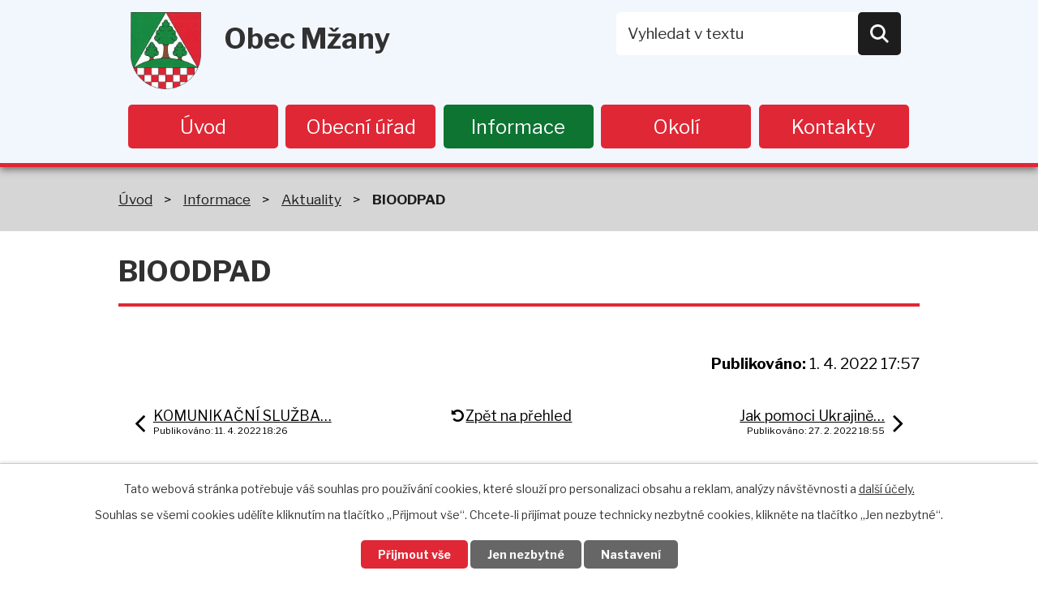

--- FILE ---
content_type: text/html; charset=utf-8
request_url: https://www.mzany.cz/aktuality/bioodpad?mainSection-dataAggregatorCalendar-7580935-date=202305
body_size: 7658
content:
<!DOCTYPE html>
<html lang="cs" data-lang-system="cs">
	<head>



		<!--[if IE]><meta http-equiv="X-UA-Compatible" content="IE=EDGE"><![endif]-->
			<meta name="viewport" content="width=device-width, initial-scale=1, user-scalable=yes">
			<meta http-equiv="content-type" content="text/html; charset=utf-8" />
			<meta name="robots" content="index,follow" />
			<meta name="author" content="Antee s.r.o." />
			<meta name="description" content="Mžany jsou obec v okrese Hradec Králové, kraj Královéhradecký, necelých 15 km severozápadně od Hradce Králové." />
			<meta name="keywords" content="Obec Mžany" />
			<meta name="viewport" content="width=device-width, initial-scale=1, user-scalable=yes" />
<title>BIOODPAD | Obec Mžany</title>

		<link rel="stylesheet" type="text/css" href="https://cdn.antee.cz/jqueryui/1.8.20/css/smoothness/jquery-ui-1.8.20.custom.css?v=2" integrity="sha384-969tZdZyQm28oZBJc3HnOkX55bRgehf7P93uV7yHLjvpg/EMn7cdRjNDiJ3kYzs4" crossorigin="anonymous" />
		<link rel="stylesheet" type="text/css" href="/style.php?nid=V01B&amp;ver=1768399196" />
		<link rel="stylesheet" type="text/css" href="/css/libs.css?ver=1768399900" />
		<link rel="stylesheet" type="text/css" href="https://cdn.antee.cz/genericons/genericons/genericons.css?v=2" integrity="sha384-DVVni0eBddR2RAn0f3ykZjyh97AUIRF+05QPwYfLtPTLQu3B+ocaZm/JigaX0VKc" crossorigin="anonymous" />

		<script src="/js/jquery/jquery-3.0.0.min.js" ></script>
		<script src="/js/jquery/jquery-migrate-3.1.0.min.js" ></script>
		<script src="/js/jquery/jquery-ui.min.js" ></script>
		<script src="/js/jquery/jquery.ui.touch-punch.min.js" ></script>
		<script src="/js/libs.min.js?ver=1768399900" ></script>
		<script src="/js/ipo.min.js?ver=1768399889" ></script>
			<script src="/js/locales/cs.js?ver=1768399196" ></script>

			<script src='https://www.google.com/recaptcha/api.js?hl=cs&render=explicit' ></script>

		<link href="/aktuality?action=atom" type="application/atom+xml" rel="alternate" title="Aktuality">
		<link href="/uredni-deska?action=atom" type="application/atom+xml" rel="alternate" title="Úřední deska">
		<link href="/mikroregion-uredni-deska?action=atom" type="application/atom+xml" rel="alternate" title="Mikroregion - úřední deska">
		<link href="/svozy-odpadu?action=atom" type="application/atom+xml" rel="alternate" title="Svozy odpadů">
<link rel="preconnect" href="https://fonts.gstatic.com/" crossorigin>
<link href="https://fonts.googleapis.com/css2?family=Libre+Franklin:wght@300;400;700&amp;display=fallback" rel="stylesheet">
<link href="/image.php?nid=654&amp;oid=7595581" rel="icon" type="image/png">
<link rel="shortcut icon" href="/image.php?nid=654&amp;oid=7595581">
<script>
ipo.api.live("body", function(el){
//přesun patičky
$(el).find("#ipocopyright").insertAfter("#ipocontainer");
//přidání třidy action-button
$(el).find(".backlink").addClass("action-button");
//akce.cz
$(el).find(".event.clearfix > a").addClass("action-button");
//posun fulltextu
$(el).find(".elasticSearchForm").appendTo(".header-fulltext");
});
//funkce pro zobrazování a skrývání vyhledávání
ipo.api.live(".header-fulltext > a", function(el){
var WindowWidth = $(window).width();
if (WindowWidth < 1025) {
var ikonaLupa = $(el).find(".ikona-lupa");
$(el).click(function(e) {
e.preventDefault();
$(this).toggleClass("search-active");
if($(this).hasClass("search-active")) {
$(ikonaLupa).text('X');
$(ikonaLupa).attr("title","Zavřít vyhledávání");
} else {
$(this).removeClass("search-active");
$(ikonaLupa).attr("title","Otevřít vyhledávání");
}
$(".elasticSearchForm").animate({width: "toggle"});
});
}
});
</script>

<!--
<script ifpage="7580927">
ipo.api.live("h1", function(el){
//přesun h1 v kontaktech
if( ($("#system-menu").length != 1) ) {
$(el).text("- Kontakty");
$(el).insertBefore(".kontakt-info");
}
});
ipo.api.live(".kontakt-mapa", function(el){
//přesun mapy v kontaktech
if( ($("#system-menu").length != 1) ) {
$(el).insertAfter(".form-vertical");
}
});
</script>
-->
<link rel="preload" href="/image.php?nid=654&amp;oid=7595592" as="image">
	</head>

	<body id="page1700949" class="subpage1700949 subpage7580922"
			
			data-nid="654"
			data-lid="CZ"
			data-oid="1700949"
			data-layout-pagewidth="1024"
			
			data-slideshow-timer="3"
			 data-ipo-article-id="631410"
						
				
				data-layout="responsive" data-viewport_width_responsive="1024"
			>



							<div id="snippet-cookiesConfirmation-euCookiesSnp">			<div id="cookieChoiceInfo" class="cookie-choices-info template_1">
					<p>Tato webová stránka potřebuje váš souhlas pro používání cookies, které slouží pro personalizaci obsahu a reklam, analýzy návštěvnosti a 
						<a class="cookie-button more" href="https://navody.antee.cz/cookies" target="_blank">další účely.</a>
					</p>
					<p>
						Souhlas se všemi cookies udělíte kliknutím na tlačítko „Přijmout vše“. Chcete-li přijímat pouze technicky nezbytné cookies, klikněte na tlačítko „Jen nezbytné“.
					</p>
				<div class="buttons">
					<a class="cookie-button action-button ajax" id="cookieChoiceButton" rel=”nofollow” href="/aktuality/bioodpad?mainSection-dataAggregatorCalendar-7580935-date=202305&amp;do=cookiesConfirmation-acceptAll">Přijmout vše</a>
					<a class="cookie-button cookie-button--settings action-button ajax" rel=”nofollow” href="/aktuality/bioodpad?mainSection-dataAggregatorCalendar-7580935-date=202305&amp;do=cookiesConfirmation-onlyNecessary">Jen nezbytné</a>
					<a class="cookie-button cookie-button--settings action-button ajax" rel=”nofollow” href="/aktuality/bioodpad?mainSection-dataAggregatorCalendar-7580935-date=202305&amp;do=cookiesConfirmation-openSettings">Nastavení</a>
				</div>
			</div>
</div>				<div id="ipocontainer">

			<div class="menu-toggler">

				<span>Menu</span>
				<span class="genericon genericon-menu"></span>
			</div>

			<span id="back-to-top">

				<i class="fa fa-angle-up"></i>
			</span>

			<div id="ipoheader">

				<div class="header-inner__container">
	<div class="row header-inner flex-container layout-container">
		<div class="logo">
			<a title="Obec Mžany" href="/" class="header-logo">
				<span class="znak"><img src="/image.php?nid=654&amp;oid=7595592" alt="Znak obce"></span>
				<span class="nazev-obce">Obec Mžany</span>
			</a>
		</div>
		<div class="header-fulltext">
			<a href="#"><span title="Otevřít vyhledávání" class="ikona-lupa">Ikona</span></a>
		</div>
	</div>
</div>

			</div>

			<div id="ipotopmenuwrapper">

				<div id="ipotopmenu">
<h4 class="hiddenMenu">Horní menu</h4>
<ul class="topmenulevel1"><li class="topmenuitem1 noborder" id="ipomenu7580929"><a href="/">Úvod</a></li><li class="topmenuitem1" id="ipomenu21021"><a href="/obecni-urad">Obecní úřad</a><ul class="topmenulevel2"><li class="topmenuitem2" id="ipomenu21022"><a href="/zakladni-informace">Základní informace</a></li><li class="topmenuitem2" id="ipomenu21023"><a href="/zastupitelstvo-vybory">Zastupitelstvo, výbory</a></li><li class="topmenuitem2" id="ipomenu4019720"><a href="/povinne-zverejnovane-informace">Povinně zveřejňované informace</a><ul class="topmenulevel3"><li class="topmenuitem3" id="ipomenu21026"><a href="/rozpocet">Rozpočet</a></li><li class="topmenuitem3" id="ipomenu9580867"><a href="/zpracovani-osobnich-udaju">Zpracování osobních údajů</a></li></ul></li><li class="topmenuitem2" id="ipomenu21024"><a href="/poskytovani-informaci-prijem-podani">Poskytování informací, příjem podání</a><ul class="topmenulevel3"><li class="topmenuitem3" id="ipomenu21027"><a href="/elektronicka-podatelna">Elektronická podatelna</a></li><li class="topmenuitem3" id="ipomenu9580701"><a href="/poskytnute-informace-106">Poskytnuté informace</a></li><li class="topmenuitem3" id="ipomenu9580712"><a href="/vyrocni-zpravy-106">Výroční zprávy</a></li><li class="topmenuitem3" id="ipomenu7580934"><a href="https://cro.justice.cz/" target="_blank">Registr oznámení</a></li></ul></li><li class="topmenuitem2" id="ipomenu1700980"><a href="/uredni-deska">Úřední deska</a></li><li class="topmenuitem2" id="ipomenu7623316"><a href="/mikroregion-uredni-deska">Mikroregion - úřední deska</a></li><li class="topmenuitem2" id="ipomenu21025"><a href="/vyhlasky-zakony-a-usneseni-zastupitelstva">Vyhlášky, zákony</a></li><li class="topmenuitem2" id="ipomenu9580539"><a href="/usneseni-zastupitelstva">Usnesení zastupitelstva</a></li><li class="topmenuitem2" id="ipomenu4019817"><a href="/verejne-zakazky">Veřejné zakázky</a></li></ul></li><li class="topmenuitem1 active" id="ipomenu7580922"><a href="/informace">Informace</a><ul class="topmenulevel2"><li class="topmenuitem2 active" id="ipomenu1700949"><a href="/aktuality">Aktuality</a></li><li class="topmenuitem2" id="ipomenu10103343"><a href="/potrebuji-si-vyridit">Potřebuji si vyřídit</a><ul class="topmenulevel3"><li class="topmenuitem3" id="ipomenu10103493"><a href="/evidence-obyvatel-doklady">Evidence obyvatel, doklady</a></li><li class="topmenuitem3" id="ipomenu10115861"><a href="/matrika-volby">Matrika, volby</a></li><li class="topmenuitem3" id="ipomenu10103603"><a href="/odpady-psi-zivotni-prostredi">Odpady, psi, životní prostředí</a></li><li class="topmenuitem3" id="ipomenu10103607"><a href="#" class="nolink">Stavební řízení</a></li><li class="topmenuitem3" id="ipomenu10103614"><a href="/zakladni-a-materska-skola">Základní a mateřská škola</a></li><li class="topmenuitem3" id="ipomenu10103627"><a href="/oznameni-prestupky">Oznámení, přestupky</a></li><li class="topmenuitem3" id="ipomenu10103633"><a href="/ostatni">Ostatní</a></li></ul></li><li class="topmenuitem2" id="ipomenu10224456"><a href="/odpady">Odpady, poplatky</a><ul class="topmenulevel3"><li class="topmenuitem3" id="ipomenu9665445"><a href="/mistni-poplatky">Místní poplatky</a></li><li class="topmenuitem3" id="ipomenu8713545"><a href="/svozy-odpadu">Svozy odpadů</a></li><li class="topmenuitem3" id="ipomenu8027931"><a href="/svozovy-kalendar-2026">Svozový kalendář 2026</a></li><li class="topmenuitem3" id="ipomenu8027932"><a href="/odpadove-hospodarstvi">Odpadové hospodářství</a></li><li class="topmenuitem3" id="ipomenu12455426"><a href="/rozbor-odpadu-2025">Rozbor odpadu 2025</a></li></ul></li><li class="topmenuitem2" id="ipomenu10257786"><a href="/kanalizace">Kanalizace</a><ul class="topmenulevel3"><li class="topmenuitem3" id="ipomenu10257792"><a href="/vypousteni-odpadnich-vod">Vypouštění odpadních vod</a></li><li class="topmenuitem3" id="ipomenu10257798"><a href="/kanalizacni-rad">Kanalizační řád</a></li><li class="topmenuitem3" id="ipomenu11834974"><a href="/pasport-kanalizace">Pasport kanalizace</a></li><li class="topmenuitem3" id="ipomenu10257805"><a href="/rekonstrukce-cisticiho-zarizeni">Rekonstrukce čistícího zařízení</a></li></ul></li><li class="topmenuitem2" id="ipomenu8319783"><a href="/rozvojovy-plan">Rozvojový plán</a></li><li class="topmenuitem2" id="ipomenu4039753"><a href="/fotogalerie">Fotogalerie</a></li><li class="topmenuitem2" id="ipomenu7516127"><a href="/informacni-sms">Informační SMS</a></li><li class="topmenuitem2" id="ipomenu4386782"><a href="/ovocna-alej-tresnovka">Ovocná alej Třešňovka </a></li><li class="topmenuitem2" id="ipomenu9319721"><a href="/dotace">Dotace</a></li><li class="topmenuitem2" id="ipomenu4662508"><a href="https://www.povodnovyportal.cz/povodnovy-plan/mzany-371" target="_blank">Povodňový portál </a></li></ul></li><li class="topmenuitem1" id="ipomenu7580923"><a href="/okoli">Okolí</a><ul class="topmenulevel2"><li class="topmenuitem2" id="ipomenu4022223"><a href="/akce-v-okoli">Akce v okolí</a></li><li class="topmenuitem2" id="ipomenu21310"><a href="http://www.nechanicko.cz" target="_blank">Nechanicko</a></li><li class="topmenuitem2" id="ipomenu21340"><a href="/mapa">Mapa</a></li><li class="topmenuitem2" id="ipomenu3443330"><a href="/pocasi">Počasí</a></li><li class="topmenuitem2" id="ipomenu7656453"><a href="/uhrn-srazek-srazkomer-mzany">Úhrn srážek - srážkoměr Mžany</a></li></ul></li><li class="topmenuitem1" id="ipomenu7580927"><a href="/kontakty">Kontakty</a></li></ul>
					<div class="cleartop"></div>
				</div>
			</div>
			<div id="ipomain">
				<div class="elasticSearchForm elasticSearch-container" id="elasticSearch-form-2768400" >
	<h4 class="newsheader">Vyhledat v textu</h4>
	<div class="newsbody">
<form action="/aktuality/bioodpad?mainSection-dataAggregatorCalendar-7580935-date=202305&amp;do=mainSection-elasticSearchForm-2768400-form-submit" method="post" id="frm-mainSection-elasticSearchForm-2768400-form">
<label hidden="" for="frmform-q">Fulltextové vyhledávání</label><input type="text" placeholder="Vyhledat v textu" autocomplete="off" name="q" id="frmform-q" value=""> 			<input type="submit" value="Hledat" class="action-button">
			<div class="elasticSearch-autocomplete"></div>
</form>
	</div>
</div>

<script >

	app.index.requireElasticSearchAutocomplete('frmform-q', "\/vyhledat-v-textu?do=autocomplete");
</script>
<div class="data-aggregator-calendar" id="data-aggregator-calendar-7580935">
	<h4 class="newsheader">Kalendář akcí</h4>
	<div class="newsbody">
<div id="snippet-mainSection-dataAggregatorCalendar-7580935-cal"><div class="blog-cal ui-datepicker-inline ui-datepicker ui-widget ui-widget-content ui-helper-clearfix ui-corner-all">
	<div class="ui-datepicker-header ui-widget-header ui-helper-clearfix ui-corner-all">
		<a class="ui-datepicker-prev ui-corner-all ajax" href="/aktuality/bioodpad?mainSection-dataAggregatorCalendar-7580935-date=202304&amp;do=mainSection-dataAggregatorCalendar-7580935-reload" title="Předchozí měsíc">
			<span class="ui-icon ui-icon-circle-triangle-w">Předchozí</span>
		</a>
		<a class="ui-datepicker-next ui-corner-all ajax" href="/aktuality/bioodpad?mainSection-dataAggregatorCalendar-7580935-date=202306&amp;do=mainSection-dataAggregatorCalendar-7580935-reload" title="Následující měsíc">
			<span class="ui-icon ui-icon-circle-triangle-e">Následující</span>
		</a>
		<div class="ui-datepicker-title">Květen 2023</div>
	</div>
	<table class="ui-datepicker-calendar">
		<thead>
			<tr>
				<th title="Pondělí">P</th>
				<th title="Úterý">Ú</th>
				<th title="Středa">S</th>
				<th title="Čtvrtek">Č</th>
				<th title="Pátek">P</th>
				<th title="Sobota">S</th>
				<th title="Neděle">N</th>
			</tr>

		</thead>
		<tbody>
			<tr>

				<td>

						<span class="tooltip ui-state-default day-off holiday" title="Svátek práce">1</span>
				</td>
				<td>

						<span class="tooltip ui-state-default">2</span>
				</td>
				<td>

						<span class="tooltip ui-state-default">3</span>
				</td>
				<td>

					<a data-tooltip-content="#tooltip-content-calendar-20230504-7580935" class="tooltip ui-state-default" href="/svozy-odpadu/svoz-komunalni-odpad-a-plasty-23-5" title="Svoz - komunální odpad a plasty">4</a>
					<div class="tooltip-wrapper">
						<div id="tooltip-content-calendar-20230504-7580935">
							<div>Svoz - komunální odpad a plasty</div>
						</div>
					</div>
				</td>
				<td>

						<span class="tooltip ui-state-default">5</span>
				</td>
				<td>

					<a data-tooltip-content="#tooltip-content-calendar-20230506-7580935" class="tooltip ui-state-default saturday day-off" href="/svozy-odpadu/bioodpad-1730-1830_5_1" title="Bioodpad 17:30 - 18:30">6</a>
					<div class="tooltip-wrapper">
						<div id="tooltip-content-calendar-20230506-7580935">
							<div>Bioodpad 17:30 - 18:30</div>
						</div>
					</div>
				</td>
				<td>

						<span class="tooltip ui-state-default sunday day-off">7</span>
				</td>
			</tr>
			<tr>

				<td>

						<span class="tooltip ui-state-default day-off holiday" title="Den vitězství">8</span>
				</td>
				<td>

						<span class="tooltip ui-state-default">9</span>
				</td>
				<td>

						<span class="tooltip ui-state-default">10</span>
				</td>
				<td>

					<a data-tooltip-content="#tooltip-content-calendar-20230511-7580935" class="tooltip ui-state-default" href="/aktuality/zapis-do-ms-mzany" title="Zápis do MŠ Mžany">11</a>
					<div class="tooltip-wrapper">
						<div id="tooltip-content-calendar-20230511-7580935">
							<div>Zápis do MŠ Mžany</div>
						</div>
					</div>
				</td>
				<td>

						<span class="tooltip ui-state-default">12</span>
				</td>
				<td>

					<a data-tooltip-content="#tooltip-content-calendar-20230513-7580935" class="tooltip ui-state-default saturday day-off" href="/kalendar-akci?date=2023-05-13" title="Vycházka za ptáky květnové krajiny v okolí obce Mžany,Bioodpad 17:30 - 18:30">13</a>
					<div class="tooltip-wrapper">
						<div id="tooltip-content-calendar-20230513-7580935">
							<div>Vycházka za ptáky květnové krajiny v okolí obce Mžany</div>
							<div>Bioodpad 17:30 - 18:30</div>
						</div>
					</div>
				</td>
				<td>

						<span class="tooltip ui-state-default sunday day-off">14</span>
				</td>
			</tr>
			<tr>

				<td>

						<span class="tooltip ui-state-default">15</span>
				</td>
				<td>

						<span class="tooltip ui-state-default">16</span>
				</td>
				<td>

						<span class="tooltip ui-state-default">17</span>
				</td>
				<td>

					<a data-tooltip-content="#tooltip-content-calendar-20230518-7580935" class="tooltip ui-state-default" href="/svozy-odpadu/svoz-komunalni-odpad-23-5" title="Svoz - komunální odpad">18</a>
					<div class="tooltip-wrapper">
						<div id="tooltip-content-calendar-20230518-7580935">
							<div>Svoz - komunální odpad</div>
						</div>
					</div>
				</td>
				<td>

						<span class="tooltip ui-state-default">19</span>
				</td>
				<td>

					<a data-tooltip-content="#tooltip-content-calendar-20230520-7580935" class="tooltip ui-state-default saturday day-off" href="/svozy-odpadu/bioodpad-1730-1830_5_3" title="Bioodpad 17:30 - 18:30">20</a>
					<div class="tooltip-wrapper">
						<div id="tooltip-content-calendar-20230520-7580935">
							<div>Bioodpad 17:30 - 18:30</div>
						</div>
					</div>
				</td>
				<td>

						<span class="tooltip ui-state-default sunday day-off">21</span>
				</td>
			</tr>
			<tr>

				<td>

						<span class="tooltip ui-state-default">22</span>
				</td>
				<td>

						<span class="tooltip ui-state-default">23</span>
				</td>
				<td>

						<span class="tooltip ui-state-default">24</span>
				</td>
				<td>

						<span class="tooltip ui-state-default">25</span>
				</td>
				<td>

						<span class="tooltip ui-state-default">26</span>
				</td>
				<td>

					<a data-tooltip-content="#tooltip-content-calendar-20230527-7580935" class="tooltip ui-state-default saturday day-off" href="/kalendar-akci?date=2023-05-27" title="Sovětický gladiátor,Bioodpad 17:30 - 18:30">27</a>
					<div class="tooltip-wrapper">
						<div id="tooltip-content-calendar-20230527-7580935">
							<div>Sovětický gladiátor</div>
							<div>Bioodpad 17:30 - 18:30</div>
						</div>
					</div>
				</td>
				<td>

						<span class="tooltip ui-state-default sunday day-off">28</span>
				</td>
			</tr>
			<tr>

				<td>

						<span class="tooltip ui-state-default">29</span>
				</td>
				<td>

						<span class="tooltip ui-state-default">30</span>
				</td>
				<td>

						<span class="tooltip ui-state-default">31</span>
				</td>
				<td>

					<a data-tooltip-content="#tooltip-content-calendar-20230601-7580935" class="tooltip ui-state-default ui-datepicker-other-month" href="/svozy-odpadu/svoz-komunalni-odpad-a-plasty23-6-1" title="Svoz - komunální odpad a plasty">1</a>
					<div class="tooltip-wrapper">
						<div id="tooltip-content-calendar-20230601-7580935">
							<div>Svoz - komunální odpad a plasty</div>
						</div>
					</div>
				</td>
				<td>

						<span class="tooltip ui-state-default ui-datepicker-other-month">2</span>
				</td>
				<td>

					<a data-tooltip-content="#tooltip-content-calendar-20230603-7580935" class="tooltip ui-state-default saturday day-off ui-datepicker-other-month" href="/svozy-odpadu/bioodpad-1730-1830_6_1" title="Bioodpad 17:30 - 18:30">3</a>
					<div class="tooltip-wrapper">
						<div id="tooltip-content-calendar-20230603-7580935">
							<div>Bioodpad 17:30 - 18:30</div>
						</div>
					</div>
				</td>
				<td>

						<span class="tooltip ui-state-default sunday day-off ui-datepicker-other-month">4</span>
				</td>
			</tr>
		</tbody>
	</table>
</div>
</div>	</div>
</div>

				<div id="ipomainframe">
					<div id="ipopage">
<div id="iponavigation">
	<h5 class="hiddenMenu">Drobečková navigace</h5>
	<p>
			<a href="/">Úvod</a> <span class="separator">&gt;</span>
			<a href="/informace">Informace</a> <span class="separator">&gt;</span>
			<a href="/aktuality">Aktuality</a> <span class="separator">&gt;</span>
			<span class="currentPage">BIOODPAD</span>
	</p>

</div>
						<div class="ipopagetext">
							<div class="blog view-detail content">
								
								<h1>BIOODPAD</h1>

<div id="snippet--flash"></div>
								
																	

<hr class="cleaner">




<hr class="cleaner">

<div class="article">
	

	<div class="paragraph text clearfix">
	</div>
		
<div id="snippet--images"><div class="images clearfix">

	</div>
</div>


<div id="snippet--uploader"></div>			<div class="article-footer">
													<div class="published"><span>Publikováno:</span> 1. 4. 2022 17:57</div>

					</div>
	
</div>

<hr class="cleaner">
<div class="content-paginator clearfix">
	<span class="linkprev">
		<a href="/aktuality/komunikacni-sluzba-munipolis">

			<span class="linkprev-chevron">
				<i class="fa fa-angle-left"></i>
			</span>
			<span class="linkprev-text">
				<span class="linkprev-title">KOMUNIKAČNÍ SLUŽBA…</span>
				<span class="linkprev-date">Publikováno: 11. 4. 2022 18:26</span>
			</span>
		</a>
	</span>
	<span class="linkback">
		<a href='/aktuality'>
			<span class="linkback-chevron">
				<i class="fa fa-undo"></i>
			</span>
			<span class="linkback-text">
				<span>Zpět na přehled</span>
			</span>
		</a>
	</span>
	<span class="linknext">
		<a href="/aktuality/jak-pomoci-ukrajine">

			<span class="linknext-chevron">
				<i class="fa fa-angle-right"></i>
			</span>
			<span class="linknext-text">
				<span class="linknext-title">Jak pomoci Ukrajině…</span>
				<span class="linknext-date">Publikováno: 27. 2. 2022 18:55</span>
			</span>
		</a>
	</span>
</div>

		
															</div>
						</div>
					</div>


					

					

					<div class="hrclear"></div>
					<div id="ipocopyright">
<div class="copyright">
	<div class="row copyright__inner flex-container layout-container">
	<h2>Obec Mžany</h2>
	<div class="copy-info flex-container">
		<div class="copy-udaje">
			<div>
				<h3>Adresa</h3>
				<p>
					Obecní úřad Mžany<br>
					Mžany 19<br>
					503 15 Nechanice
				</p>
			</div>
			<div>
				<h3>Úřední hodiny</h3>
				<p>Pondělí: 18:00 - 19:00</p>
			</div>
		</div>
		<div class="copy-kontakt">
			<h3>Kontakty</h3>
			<div>
				<h4>Telefon</h4>
				<p><a href="tel:+420498773919">+420 498 773 919</a></p>
			</div>
			<div>
				<h4>E-mail</h4>
				<p><a href="mailto:obec@mzany.cz">obec@mzany.cz</a></p>
			</div>
		</div>
	</div>
	<div class="copy-mapa">
		<a title="Zobrazit obec na mapě" href="https://mapy.cz/s/lekuvefuze" target="_blank" rel="noopener noreferrer">
			<span class="mapa-image">
				<img src="/image.php?nid=654&amp;oid=7595584" alt="Mapa">
			</span>
			<span class="action-button">Zobrazit obec na mapě</span>
		</a>
	</div>
</div>
<div class="row antee">
	<div class="layout-container">
		© 2026 Mžany, <a href="mailto:ou.mzany@worldonline.cz">Kontaktovat webmastera</a>, <span id="links"><a href="/mapa-stranek">Mapa stránek</a>, <a href="/prohlaseni-o-pristupnosti">Prohlášení o přístupnosti</a></span><br>ANTEE s.r.o. - <a href="https://www.antee.cz" rel="nofollow">Tvorba webových stránek</a>, Redakční systém IPO
	</div>
</div>
</div>
					</div>
					<div id="ipostatistics">
<script >
	var _paq = _paq || [];
	_paq.push(['disableCookies']);
	_paq.push(['trackPageView']);
	_paq.push(['enableLinkTracking']);
	(function() {
		var u="https://matomo.antee.cz/";
		_paq.push(['setTrackerUrl', u+'piwik.php']);
		_paq.push(['setSiteId', 2921]);
		var d=document, g=d.createElement('script'), s=d.getElementsByTagName('script')[0];
		g.defer=true; g.async=true; g.src=u+'piwik.js'; s.parentNode.insertBefore(g,s);
	})();
</script>
<script >
	$(document).ready(function() {
		$('a[href^="mailto"]').on("click", function(){
			_paq.push(['setCustomVariable', 1, 'Click mailto','Email='+this.href.replace(/^mailto:/i,'') + ' /Page = ' +  location.href,'page']);
			_paq.push(['trackGoal', null]);
			_paq.push(['trackPageView']);
		});

		$('a[href^="tel"]').on("click", function(){
			_paq.push(['setCustomVariable', 1, 'Click telefon','Telefon='+this.href.replace(/^tel:/i,'') + ' /Page = ' +  location.href,'page']);
			_paq.push(['trackPageView']);
		});
	});
</script>
					</div>

					<div id="ipofooter">
						
					</div>
				</div>
			</div>
		</div>
	</body>
</html>
